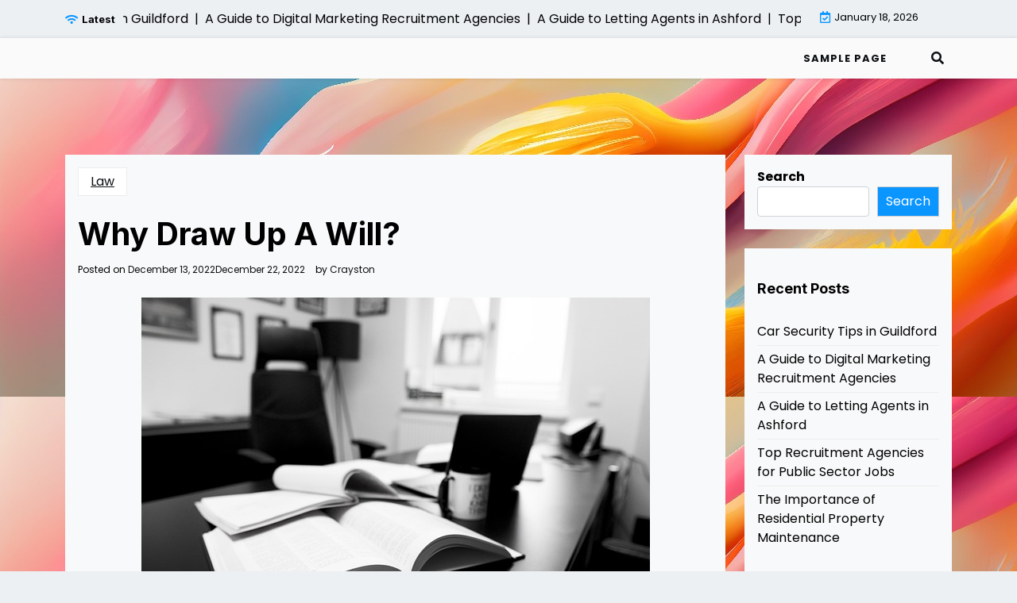

--- FILE ---
content_type: text/html; charset=UTF-8
request_url: https://bridgepointstudio.com/why-draw-up-a-will/
body_size: 14124
content:
<!doctype html>
<html lang="en-US">

<head>
	<meta charset="UTF-8">
	<meta name="viewport" content="width=device-width, initial-scale=1">
	<link rel="profile" href="https://gmpg.org/xfn/11">

	<meta name='robots' content='index, follow, max-image-preview:large, max-snippet:-1, max-video-preview:-1' />

	<!-- This site is optimized with the Yoast SEO plugin v19.11 - https://yoast.com/wordpress/plugins/seo/ -->
	<title>Why Draw Up A Will? | BridgePoint Studios</title>
	<meta name="description" content="To find out more about Why Draw Up A Will? click through to read more" />
	<link rel="canonical" href="https://bridgepointstudio.com/why-draw-up-a-will/" />
	<meta property="og:locale" content="en_US" />
	<meta property="og:type" content="article" />
	<meta property="og:title" content="Why Draw Up A Will? | BridgePoint Studios" />
	<meta property="og:description" content="To find out more about Why Draw Up A Will? click through to read more" />
	<meta property="og:url" content="https://bridgepointstudio.com/why-draw-up-a-will/" />
	<meta property="og:site_name" content="BridgePoint Studios" />
	<meta property="article:published_time" content="2022-12-13T09:30:27+00:00" />
	<meta property="article:modified_time" content="2022-12-22T07:27:57+00:00" />
	<meta property="og:image" content="https://bridgepointstudio.com/wp-content/uploads/2022/12/chancellery-gdf6b1830a_640.jpg" />
	<meta name="author" content="Crayston" />
	<meta name="twitter:card" content="summary_large_image" />
	<meta name="twitter:label1" content="Written by" />
	<meta name="twitter:data1" content="Crayston" />
	<meta name="twitter:label2" content="Est. reading time" />
	<meta name="twitter:data2" content="4 minutes" />
	<script type="application/ld+json" class="yoast-schema-graph">{"@context":"https://schema.org","@graph":[{"@type":"Article","@id":"https://bridgepointstudio.com/why-draw-up-a-will/#article","isPartOf":{"@id":"https://bridgepointstudio.com/why-draw-up-a-will/"},"author":{"name":"Crayston","@id":"https://bridgepointstudio.com/#/schema/person/74068c5b123fefbcd8aa6581c8e871e8"},"headline":"Why Draw Up A Will?","datePublished":"2022-12-13T09:30:27+00:00","dateModified":"2022-12-22T07:27:57+00:00","mainEntityOfPage":{"@id":"https://bridgepointstudio.com/why-draw-up-a-will/"},"wordCount":805,"commentCount":0,"publisher":{"@id":"https://bridgepointstudio.com/#organization"},"image":{"@id":"https://bridgepointstudio.com/why-draw-up-a-will/#primaryimage"},"thumbnailUrl":"https://bridgepointstudio.com/wp-content/uploads/2022/12/chancellery-gdf6b1830a_640.jpg","articleSection":["Law"],"inLanguage":"en-US","potentialAction":[{"@type":"CommentAction","name":"Comment","target":["https://bridgepointstudio.com/why-draw-up-a-will/#respond"]}]},{"@type":"WebPage","@id":"https://bridgepointstudio.com/why-draw-up-a-will/","url":"https://bridgepointstudio.com/why-draw-up-a-will/","name":"Why Draw Up A Will? | BridgePoint Studios","isPartOf":{"@id":"https://bridgepointstudio.com/#website"},"primaryImageOfPage":{"@id":"https://bridgepointstudio.com/why-draw-up-a-will/#primaryimage"},"image":{"@id":"https://bridgepointstudio.com/why-draw-up-a-will/#primaryimage"},"thumbnailUrl":"https://bridgepointstudio.com/wp-content/uploads/2022/12/chancellery-gdf6b1830a_640.jpg","datePublished":"2022-12-13T09:30:27+00:00","dateModified":"2022-12-22T07:27:57+00:00","description":"To find out more about Why Draw Up A Will? click through to read more","breadcrumb":{"@id":"https://bridgepointstudio.com/why-draw-up-a-will/#breadcrumb"},"inLanguage":"en-US","potentialAction":[{"@type":"ReadAction","target":["https://bridgepointstudio.com/why-draw-up-a-will/"]}]},{"@type":"ImageObject","inLanguage":"en-US","@id":"https://bridgepointstudio.com/why-draw-up-a-will/#primaryimage","url":"https://bridgepointstudio.com/wp-content/uploads/2022/12/chancellery-gdf6b1830a_640.jpg","contentUrl":"https://bridgepointstudio.com/wp-content/uploads/2022/12/chancellery-gdf6b1830a_640.jpg","width":640,"height":429},{"@type":"BreadcrumbList","@id":"https://bridgepointstudio.com/why-draw-up-a-will/#breadcrumb","itemListElement":[{"@type":"ListItem","position":1,"name":"Home","item":"https://bridgepointstudio.com/"},{"@type":"ListItem","position":2,"name":"Why Draw Up A Will?"}]},{"@type":"WebSite","@id":"https://bridgepointstudio.com/#website","url":"https://bridgepointstudio.com/","name":"BridgePoint Studios","description":"Mobile Friendly Web Design","publisher":{"@id":"https://bridgepointstudio.com/#organization"},"potentialAction":[{"@type":"SearchAction","target":{"@type":"EntryPoint","urlTemplate":"https://bridgepointstudio.com/?s={search_term_string}"},"query-input":"required name=search_term_string"}],"inLanguage":"en-US"},{"@type":"Organization","@id":"https://bridgepointstudio.com/#organization","name":"BridgePoint Studios","url":"https://bridgepointstudio.com/","logo":{"@type":"ImageObject","inLanguage":"en-US","@id":"https://bridgepointstudio.com/#/schema/logo/image/","url":"https://bridgepointstudio.com/wp-content/uploads/2022/12/BRIDGEPOINT-STUDIOS-LOGO-DARK.png","contentUrl":"https://bridgepointstudio.com/wp-content/uploads/2022/12/BRIDGEPOINT-STUDIOS-LOGO-DARK.png","width":1077,"height":1077,"caption":"BridgePoint Studios"},"image":{"@id":"https://bridgepointstudio.com/#/schema/logo/image/"}},{"@type":"Person","@id":"https://bridgepointstudio.com/#/schema/person/74068c5b123fefbcd8aa6581c8e871e8","name":"Crayston","image":{"@type":"ImageObject","inLanguage":"en-US","@id":"https://bridgepointstudio.com/#/schema/person/image/","url":"https://secure.gravatar.com/avatar/f96c421f0fe09e5b398dcfcf72ae0211?s=96&d=mm&r=g","contentUrl":"https://secure.gravatar.com/avatar/f96c421f0fe09e5b398dcfcf72ae0211?s=96&d=mm&r=g","caption":"Crayston"}}]}</script>
	<!-- / Yoast SEO plugin. -->


<link rel='dns-prefetch' href='//fonts.googleapis.com' />
<link rel="alternate" type="application/rss+xml" title="BridgePoint Studios &raquo; Feed" href="https://bridgepointstudio.com/feed/" />
<link rel="alternate" type="application/rss+xml" title="BridgePoint Studios &raquo; Comments Feed" href="https://bridgepointstudio.com/comments/feed/" />
<script>
window._wpemojiSettings = {"baseUrl":"https:\/\/s.w.org\/images\/core\/emoji\/14.0.0\/72x72\/","ext":".png","svgUrl":"https:\/\/s.w.org\/images\/core\/emoji\/14.0.0\/svg\/","svgExt":".svg","source":{"concatemoji":"https:\/\/bridgepointstudio.com\/wp-includes\/js\/wp-emoji-release.min.js?ver=6.1.1"}};
/*! This file is auto-generated */
!function(e,a,t){var n,r,o,i=a.createElement("canvas"),p=i.getContext&&i.getContext("2d");function s(e,t){var a=String.fromCharCode,e=(p.clearRect(0,0,i.width,i.height),p.fillText(a.apply(this,e),0,0),i.toDataURL());return p.clearRect(0,0,i.width,i.height),p.fillText(a.apply(this,t),0,0),e===i.toDataURL()}function c(e){var t=a.createElement("script");t.src=e,t.defer=t.type="text/javascript",a.getElementsByTagName("head")[0].appendChild(t)}for(o=Array("flag","emoji"),t.supports={everything:!0,everythingExceptFlag:!0},r=0;r<o.length;r++)t.supports[o[r]]=function(e){if(p&&p.fillText)switch(p.textBaseline="top",p.font="600 32px Arial",e){case"flag":return s([127987,65039,8205,9895,65039],[127987,65039,8203,9895,65039])?!1:!s([55356,56826,55356,56819],[55356,56826,8203,55356,56819])&&!s([55356,57332,56128,56423,56128,56418,56128,56421,56128,56430,56128,56423,56128,56447],[55356,57332,8203,56128,56423,8203,56128,56418,8203,56128,56421,8203,56128,56430,8203,56128,56423,8203,56128,56447]);case"emoji":return!s([129777,127995,8205,129778,127999],[129777,127995,8203,129778,127999])}return!1}(o[r]),t.supports.everything=t.supports.everything&&t.supports[o[r]],"flag"!==o[r]&&(t.supports.everythingExceptFlag=t.supports.everythingExceptFlag&&t.supports[o[r]]);t.supports.everythingExceptFlag=t.supports.everythingExceptFlag&&!t.supports.flag,t.DOMReady=!1,t.readyCallback=function(){t.DOMReady=!0},t.supports.everything||(n=function(){t.readyCallback()},a.addEventListener?(a.addEventListener("DOMContentLoaded",n,!1),e.addEventListener("load",n,!1)):(e.attachEvent("onload",n),a.attachEvent("onreadystatechange",function(){"complete"===a.readyState&&t.readyCallback()})),(e=t.source||{}).concatemoji?c(e.concatemoji):e.wpemoji&&e.twemoji&&(c(e.twemoji),c(e.wpemoji)))}(window,document,window._wpemojiSettings);
</script>
<style>
img.wp-smiley,
img.emoji {
	display: inline !important;
	border: none !important;
	box-shadow: none !important;
	height: 1em !important;
	width: 1em !important;
	margin: 0 0.07em !important;
	vertical-align: -0.1em !important;
	background: none !important;
	padding: 0 !important;
}
</style>
	<link rel='stylesheet' id='wp-block-library-css' href='https://bridgepointstudio.com/wp-includes/css/dist/block-library/style.min.css?ver=6.1.1' media='all' />
<style id='wp-block-library-theme-inline-css'>
.wp-block-audio figcaption{color:#555;font-size:13px;text-align:center}.is-dark-theme .wp-block-audio figcaption{color:hsla(0,0%,100%,.65)}.wp-block-audio{margin:0 0 1em}.wp-block-code{border:1px solid #ccc;border-radius:4px;font-family:Menlo,Consolas,monaco,monospace;padding:.8em 1em}.wp-block-embed figcaption{color:#555;font-size:13px;text-align:center}.is-dark-theme .wp-block-embed figcaption{color:hsla(0,0%,100%,.65)}.wp-block-embed{margin:0 0 1em}.blocks-gallery-caption{color:#555;font-size:13px;text-align:center}.is-dark-theme .blocks-gallery-caption{color:hsla(0,0%,100%,.65)}.wp-block-image figcaption{color:#555;font-size:13px;text-align:center}.is-dark-theme .wp-block-image figcaption{color:hsla(0,0%,100%,.65)}.wp-block-image{margin:0 0 1em}.wp-block-pullquote{border-top:4px solid;border-bottom:4px solid;margin-bottom:1.75em;color:currentColor}.wp-block-pullquote__citation,.wp-block-pullquote cite,.wp-block-pullquote footer{color:currentColor;text-transform:uppercase;font-size:.8125em;font-style:normal}.wp-block-quote{border-left:.25em solid;margin:0 0 1.75em;padding-left:1em}.wp-block-quote cite,.wp-block-quote footer{color:currentColor;font-size:.8125em;position:relative;font-style:normal}.wp-block-quote.has-text-align-right{border-left:none;border-right:.25em solid;padding-left:0;padding-right:1em}.wp-block-quote.has-text-align-center{border:none;padding-left:0}.wp-block-quote.is-large,.wp-block-quote.is-style-large,.wp-block-quote.is-style-plain{border:none}.wp-block-search .wp-block-search__label{font-weight:700}.wp-block-search__button{border:1px solid #ccc;padding:.375em .625em}:where(.wp-block-group.has-background){padding:1.25em 2.375em}.wp-block-separator.has-css-opacity{opacity:.4}.wp-block-separator{border:none;border-bottom:2px solid;margin-left:auto;margin-right:auto}.wp-block-separator.has-alpha-channel-opacity{opacity:1}.wp-block-separator:not(.is-style-wide):not(.is-style-dots){width:100px}.wp-block-separator.has-background:not(.is-style-dots){border-bottom:none;height:1px}.wp-block-separator.has-background:not(.is-style-wide):not(.is-style-dots){height:2px}.wp-block-table{margin:"0 0 1em 0"}.wp-block-table thead{border-bottom:3px solid}.wp-block-table tfoot{border-top:3px solid}.wp-block-table td,.wp-block-table th{word-break:normal}.wp-block-table figcaption{color:#555;font-size:13px;text-align:center}.is-dark-theme .wp-block-table figcaption{color:hsla(0,0%,100%,.65)}.wp-block-video figcaption{color:#555;font-size:13px;text-align:center}.is-dark-theme .wp-block-video figcaption{color:hsla(0,0%,100%,.65)}.wp-block-video{margin:0 0 1em}.wp-block-template-part.has-background{padding:1.25em 2.375em;margin-top:0;margin-bottom:0}
</style>
<link rel='stylesheet' id='affiliate-eye-admin-google-font-css' href='https://fonts.googleapis.com/css?family=Poppins%3A400%2C400i%2C700%2C700i%7CInter%3A400%2C400i%2C700%2C700i&#038;subset=latin%2Clatin-ext' media='all' />
<link rel='stylesheet' id='classic-theme-styles-css' href='https://bridgepointstudio.com/wp-includes/css/classic-themes.min.css?ver=1' media='all' />
<style id='global-styles-inline-css'>
body{--wp--preset--color--black: #000000;--wp--preset--color--cyan-bluish-gray: #abb8c3;--wp--preset--color--white: #ffffff;--wp--preset--color--pale-pink: #f78da7;--wp--preset--color--vivid-red: #cf2e2e;--wp--preset--color--luminous-vivid-orange: #ff6900;--wp--preset--color--luminous-vivid-amber: #fcb900;--wp--preset--color--light-green-cyan: #7bdcb5;--wp--preset--color--vivid-green-cyan: #00d084;--wp--preset--color--pale-cyan-blue: #8ed1fc;--wp--preset--color--vivid-cyan-blue: #0693e3;--wp--preset--color--vivid-purple: #9b51e0;--wp--preset--color--primary: #007bff;--wp--preset--color--secondary: #6c757d;--wp--preset--color--dark: #343a40;--wp--preset--color--light: #f8f9fa;--wp--preset--gradient--vivid-cyan-blue-to-vivid-purple: linear-gradient(135deg,rgba(6,147,227,1) 0%,rgb(155,81,224) 100%);--wp--preset--gradient--light-green-cyan-to-vivid-green-cyan: linear-gradient(135deg,rgb(122,220,180) 0%,rgb(0,208,130) 100%);--wp--preset--gradient--luminous-vivid-amber-to-luminous-vivid-orange: linear-gradient(135deg,rgba(252,185,0,1) 0%,rgba(255,105,0,1) 100%);--wp--preset--gradient--luminous-vivid-orange-to-vivid-red: linear-gradient(135deg,rgba(255,105,0,1) 0%,rgb(207,46,46) 100%);--wp--preset--gradient--very-light-gray-to-cyan-bluish-gray: linear-gradient(135deg,rgb(238,238,238) 0%,rgb(169,184,195) 100%);--wp--preset--gradient--cool-to-warm-spectrum: linear-gradient(135deg,rgb(74,234,220) 0%,rgb(151,120,209) 20%,rgb(207,42,186) 40%,rgb(238,44,130) 60%,rgb(251,105,98) 80%,rgb(254,248,76) 100%);--wp--preset--gradient--blush-light-purple: linear-gradient(135deg,rgb(255,206,236) 0%,rgb(152,150,240) 100%);--wp--preset--gradient--blush-bordeaux: linear-gradient(135deg,rgb(254,205,165) 0%,rgb(254,45,45) 50%,rgb(107,0,62) 100%);--wp--preset--gradient--luminous-dusk: linear-gradient(135deg,rgb(255,203,112) 0%,rgb(199,81,192) 50%,rgb(65,88,208) 100%);--wp--preset--gradient--pale-ocean: linear-gradient(135deg,rgb(255,245,203) 0%,rgb(182,227,212) 50%,rgb(51,167,181) 100%);--wp--preset--gradient--electric-grass: linear-gradient(135deg,rgb(202,248,128) 0%,rgb(113,206,126) 100%);--wp--preset--gradient--midnight: linear-gradient(135deg,rgb(2,3,129) 0%,rgb(40,116,252) 100%);--wp--preset--duotone--dark-grayscale: url('#wp-duotone-dark-grayscale');--wp--preset--duotone--grayscale: url('#wp-duotone-grayscale');--wp--preset--duotone--purple-yellow: url('#wp-duotone-purple-yellow');--wp--preset--duotone--blue-red: url('#wp-duotone-blue-red');--wp--preset--duotone--midnight: url('#wp-duotone-midnight');--wp--preset--duotone--magenta-yellow: url('#wp-duotone-magenta-yellow');--wp--preset--duotone--purple-green: url('#wp-duotone-purple-green');--wp--preset--duotone--blue-orange: url('#wp-duotone-blue-orange');--wp--preset--font-size--small: 14px;--wp--preset--font-size--medium: 20px;--wp--preset--font-size--large: 20px;--wp--preset--font-size--x-large: 42px;--wp--preset--font-size--normal: 16px;--wp--preset--font-size--huge: 24px;--wp--preset--spacing--20: 0.44rem;--wp--preset--spacing--30: 0.67rem;--wp--preset--spacing--40: 1rem;--wp--preset--spacing--50: 1.5rem;--wp--preset--spacing--60: 2.25rem;--wp--preset--spacing--70: 3.38rem;--wp--preset--spacing--80: 5.06rem;}:where(.is-layout-flex){gap: 0.5em;}body .is-layout-flow > .alignleft{float: left;margin-inline-start: 0;margin-inline-end: 2em;}body .is-layout-flow > .alignright{float: right;margin-inline-start: 2em;margin-inline-end: 0;}body .is-layout-flow > .aligncenter{margin-left: auto !important;margin-right: auto !important;}body .is-layout-constrained > .alignleft{float: left;margin-inline-start: 0;margin-inline-end: 2em;}body .is-layout-constrained > .alignright{float: right;margin-inline-start: 2em;margin-inline-end: 0;}body .is-layout-constrained > .aligncenter{margin-left: auto !important;margin-right: auto !important;}body .is-layout-constrained > :where(:not(.alignleft):not(.alignright):not(.alignfull)){max-width: var(--wp--style--global--content-size);margin-left: auto !important;margin-right: auto !important;}body .is-layout-constrained > .alignwide{max-width: var(--wp--style--global--wide-size);}body .is-layout-flex{display: flex;}body .is-layout-flex{flex-wrap: wrap;align-items: center;}body .is-layout-flex > *{margin: 0;}:where(.wp-block-columns.is-layout-flex){gap: 2em;}.has-black-color{color: var(--wp--preset--color--black) !important;}.has-cyan-bluish-gray-color{color: var(--wp--preset--color--cyan-bluish-gray) !important;}.has-white-color{color: var(--wp--preset--color--white) !important;}.has-pale-pink-color{color: var(--wp--preset--color--pale-pink) !important;}.has-vivid-red-color{color: var(--wp--preset--color--vivid-red) !important;}.has-luminous-vivid-orange-color{color: var(--wp--preset--color--luminous-vivid-orange) !important;}.has-luminous-vivid-amber-color{color: var(--wp--preset--color--luminous-vivid-amber) !important;}.has-light-green-cyan-color{color: var(--wp--preset--color--light-green-cyan) !important;}.has-vivid-green-cyan-color{color: var(--wp--preset--color--vivid-green-cyan) !important;}.has-pale-cyan-blue-color{color: var(--wp--preset--color--pale-cyan-blue) !important;}.has-vivid-cyan-blue-color{color: var(--wp--preset--color--vivid-cyan-blue) !important;}.has-vivid-purple-color{color: var(--wp--preset--color--vivid-purple) !important;}.has-black-background-color{background-color: var(--wp--preset--color--black) !important;}.has-cyan-bluish-gray-background-color{background-color: var(--wp--preset--color--cyan-bluish-gray) !important;}.has-white-background-color{background-color: var(--wp--preset--color--white) !important;}.has-pale-pink-background-color{background-color: var(--wp--preset--color--pale-pink) !important;}.has-vivid-red-background-color{background-color: var(--wp--preset--color--vivid-red) !important;}.has-luminous-vivid-orange-background-color{background-color: var(--wp--preset--color--luminous-vivid-orange) !important;}.has-luminous-vivid-amber-background-color{background-color: var(--wp--preset--color--luminous-vivid-amber) !important;}.has-light-green-cyan-background-color{background-color: var(--wp--preset--color--light-green-cyan) !important;}.has-vivid-green-cyan-background-color{background-color: var(--wp--preset--color--vivid-green-cyan) !important;}.has-pale-cyan-blue-background-color{background-color: var(--wp--preset--color--pale-cyan-blue) !important;}.has-vivid-cyan-blue-background-color{background-color: var(--wp--preset--color--vivid-cyan-blue) !important;}.has-vivid-purple-background-color{background-color: var(--wp--preset--color--vivid-purple) !important;}.has-black-border-color{border-color: var(--wp--preset--color--black) !important;}.has-cyan-bluish-gray-border-color{border-color: var(--wp--preset--color--cyan-bluish-gray) !important;}.has-white-border-color{border-color: var(--wp--preset--color--white) !important;}.has-pale-pink-border-color{border-color: var(--wp--preset--color--pale-pink) !important;}.has-vivid-red-border-color{border-color: var(--wp--preset--color--vivid-red) !important;}.has-luminous-vivid-orange-border-color{border-color: var(--wp--preset--color--luminous-vivid-orange) !important;}.has-luminous-vivid-amber-border-color{border-color: var(--wp--preset--color--luminous-vivid-amber) !important;}.has-light-green-cyan-border-color{border-color: var(--wp--preset--color--light-green-cyan) !important;}.has-vivid-green-cyan-border-color{border-color: var(--wp--preset--color--vivid-green-cyan) !important;}.has-pale-cyan-blue-border-color{border-color: var(--wp--preset--color--pale-cyan-blue) !important;}.has-vivid-cyan-blue-border-color{border-color: var(--wp--preset--color--vivid-cyan-blue) !important;}.has-vivid-purple-border-color{border-color: var(--wp--preset--color--vivid-purple) !important;}.has-vivid-cyan-blue-to-vivid-purple-gradient-background{background: var(--wp--preset--gradient--vivid-cyan-blue-to-vivid-purple) !important;}.has-light-green-cyan-to-vivid-green-cyan-gradient-background{background: var(--wp--preset--gradient--light-green-cyan-to-vivid-green-cyan) !important;}.has-luminous-vivid-amber-to-luminous-vivid-orange-gradient-background{background: var(--wp--preset--gradient--luminous-vivid-amber-to-luminous-vivid-orange) !important;}.has-luminous-vivid-orange-to-vivid-red-gradient-background{background: var(--wp--preset--gradient--luminous-vivid-orange-to-vivid-red) !important;}.has-very-light-gray-to-cyan-bluish-gray-gradient-background{background: var(--wp--preset--gradient--very-light-gray-to-cyan-bluish-gray) !important;}.has-cool-to-warm-spectrum-gradient-background{background: var(--wp--preset--gradient--cool-to-warm-spectrum) !important;}.has-blush-light-purple-gradient-background{background: var(--wp--preset--gradient--blush-light-purple) !important;}.has-blush-bordeaux-gradient-background{background: var(--wp--preset--gradient--blush-bordeaux) !important;}.has-luminous-dusk-gradient-background{background: var(--wp--preset--gradient--luminous-dusk) !important;}.has-pale-ocean-gradient-background{background: var(--wp--preset--gradient--pale-ocean) !important;}.has-electric-grass-gradient-background{background: var(--wp--preset--gradient--electric-grass) !important;}.has-midnight-gradient-background{background: var(--wp--preset--gradient--midnight) !important;}.has-small-font-size{font-size: var(--wp--preset--font-size--small) !important;}.has-medium-font-size{font-size: var(--wp--preset--font-size--medium) !important;}.has-large-font-size{font-size: var(--wp--preset--font-size--large) !important;}.has-x-large-font-size{font-size: var(--wp--preset--font-size--x-large) !important;}
.wp-block-navigation a:where(:not(.wp-element-button)){color: inherit;}
:where(.wp-block-columns.is-layout-flex){gap: 2em;}
.wp-block-pullquote{font-size: 1.5em;line-height: 1.6;}
</style>
<link rel='stylesheet' id='affiliate-eye-google-font-css' href='https://fonts.googleapis.com/css?family=Poppins%3A400%2C400i%2C700%2C700i%7CInter%3A400%2C400i%2C700%2C700i&#038;subset=latin%2Clatin-ext' media='all' />
<link rel='stylesheet' id='bootstrap-css' href='https://bridgepointstudio.com/wp-content/themes/affiliate-eye/assets/css/bootstrap.css?ver=5.2.2' media='all' />
<link rel='stylesheet' id='fontawesome-css' href='https://bridgepointstudio.com/wp-content/themes/affiliate-eye/assets/css/all.css?ver=5.15.3' media='all' />
<link rel='stylesheet' id='affiliate-eye-block-style-css' href='https://bridgepointstudio.com/wp-content/themes/affiliate-eye/assets/css/block.css?ver=1.0.13' media='all' />
<link rel='stylesheet' id='affiliate-eye-default-style-css' href='https://bridgepointstudio.com/wp-content/themes/affiliate-eye/assets/css/default-style.css?ver=1.0.13' media='all' />
<link rel='stylesheet' id='affiliate-eye-main-style-css' href='https://bridgepointstudio.com/wp-content/themes/affiliate-eye/assets/css/main.css?ver=1.0.13' media='all' />
<link rel='stylesheet' id='affiliate-eye-style-css' href='https://bridgepointstudio.com/wp-content/themes/affiliate-eye/style.css?ver=1.0.13' media='all' />
<link rel='stylesheet' id='affiliate-eye-responsive-style-css' href='https://bridgepointstudio.com/wp-content/themes/affiliate-eye/assets/css/responsive.css?ver=1.0.13' media='all' />
<script src='https://bridgepointstudio.com/wp-includes/js/jquery/jquery.min.js?ver=3.6.1' id='jquery-core-js'></script>
<script src='https://bridgepointstudio.com/wp-includes/js/jquery/jquery-migrate.min.js?ver=3.3.2' id='jquery-migrate-js'></script>
<link rel="https://api.w.org/" href="https://bridgepointstudio.com/wp-json/" /><link rel="alternate" type="application/json" href="https://bridgepointstudio.com/wp-json/wp/v2/posts/113" /><link rel="EditURI" type="application/rsd+xml" title="RSD" href="https://bridgepointstudio.com/xmlrpc.php?rsd" />
<link rel="wlwmanifest" type="application/wlwmanifest+xml" href="https://bridgepointstudio.com/wp-includes/wlwmanifest.xml" />
<meta name="generator" content="WordPress 6.1.1" />
<link rel='shortlink' href='https://bridgepointstudio.com/?p=113' />
<link rel="alternate" type="application/json+oembed" href="https://bridgepointstudio.com/wp-json/oembed/1.0/embed?url=https%3A%2F%2Fbridgepointstudio.com%2Fwhy-draw-up-a-will%2F" />
<link rel="alternate" type="text/xml+oembed" href="https://bridgepointstudio.com/wp-json/oembed/1.0/embed?url=https%3A%2F%2Fbridgepointstudio.com%2Fwhy-draw-up-a-will%2F&#038;format=xml" />
<style id="custom-background-css">
body.custom-background { background-image: url("https://bridgepointstudio.com/wp-content/uploads/2022/12/191687313_twitter-header.jpg"); background-position: left top; background-size: auto; background-repeat: repeat; background-attachment: scroll; }
</style>
	<script id='nitro-telemetry-meta' nitro-exclude>window.NPTelemetryMetadata={missReason: (!window.NITROPACK_STATE ? 'cache not found' : 'hit'),pageType: 'post',}</script><script id='nitro-telemetry'>(()=>{window.NitroPack=window.NitroPack||{coreVersion:"na",isCounted:!1};let e=document.createElement("script");if(e.src="https://nitroscripts.com/hXNrQTGLywcBJgaddQWjTxbuktnrvhuX",e.async=!0,e.id="nitro-script",document.head.appendChild(e),!window.NitroPack.isCounted){window.NitroPack.isCounted=!0;let t=()=>{navigator.sendBeacon("https://to.getnitropack.com/p",JSON.stringify({siteId:"hXNrQTGLywcBJgaddQWjTxbuktnrvhuX",url:window.location.href,isOptimized:!!window.IS_NITROPACK,coreVersion:"na",missReason:window.NPTelemetryMetadata?.missReason||"",pageType:window.NPTelemetryMetadata?.pageType||"",isEligibleForOptimization:!!window.NPTelemetryMetadata?.isEligibleForOptimization}))};(()=>{let e=()=>new Promise(e=>{"complete"===document.readyState?e():window.addEventListener("load",e)}),i=()=>new Promise(e=>{document.prerendering?document.addEventListener("prerenderingchange",e,{once:!0}):e()}),a=async()=>{await i(),await e(),t()};a()})(),window.addEventListener("pageshow",e=>{if(e.persisted){let i=document.prerendering||self.performance?.getEntriesByType?.("navigation")[0]?.activationStart>0;"visible"!==document.visibilityState||i||t()}})}})();</script><link rel="icon" href="https://bridgepointstudio.com/wp-content/uploads/2022/12/cropped-BRIDGEPOINT-STUDIOS-LOGO-DARK-32x32.png" sizes="32x32" />
<link rel="icon" href="https://bridgepointstudio.com/wp-content/uploads/2022/12/cropped-BRIDGEPOINT-STUDIOS-LOGO-DARK-192x192.png" sizes="192x192" />
<link rel="apple-touch-icon" href="https://bridgepointstudio.com/wp-content/uploads/2022/12/cropped-BRIDGEPOINT-STUDIOS-LOGO-DARK-180x180.png" />
<meta name="msapplication-TileImage" content="https://bridgepointstudio.com/wp-content/uploads/2022/12/cropped-BRIDGEPOINT-STUDIOS-LOGO-DARK-270x270.png" />
</head>

<body class="post-template-default single single-post postid-113 single-format-standard custom-background wp-embed-responsive">
	<svg xmlns="http://www.w3.org/2000/svg" viewBox="0 0 0 0" width="0" height="0" focusable="false" role="none" style="visibility: hidden; position: absolute; left: -9999px; overflow: hidden;" ><defs><filter id="wp-duotone-dark-grayscale"><feColorMatrix color-interpolation-filters="sRGB" type="matrix" values=" .299 .587 .114 0 0 .299 .587 .114 0 0 .299 .587 .114 0 0 .299 .587 .114 0 0 " /><feComponentTransfer color-interpolation-filters="sRGB" ><feFuncR type="table" tableValues="0 0.49803921568627" /><feFuncG type="table" tableValues="0 0.49803921568627" /><feFuncB type="table" tableValues="0 0.49803921568627" /><feFuncA type="table" tableValues="1 1" /></feComponentTransfer><feComposite in2="SourceGraphic" operator="in" /></filter></defs></svg><svg xmlns="http://www.w3.org/2000/svg" viewBox="0 0 0 0" width="0" height="0" focusable="false" role="none" style="visibility: hidden; position: absolute; left: -9999px; overflow: hidden;" ><defs><filter id="wp-duotone-grayscale"><feColorMatrix color-interpolation-filters="sRGB" type="matrix" values=" .299 .587 .114 0 0 .299 .587 .114 0 0 .299 .587 .114 0 0 .299 .587 .114 0 0 " /><feComponentTransfer color-interpolation-filters="sRGB" ><feFuncR type="table" tableValues="0 1" /><feFuncG type="table" tableValues="0 1" /><feFuncB type="table" tableValues="0 1" /><feFuncA type="table" tableValues="1 1" /></feComponentTransfer><feComposite in2="SourceGraphic" operator="in" /></filter></defs></svg><svg xmlns="http://www.w3.org/2000/svg" viewBox="0 0 0 0" width="0" height="0" focusable="false" role="none" style="visibility: hidden; position: absolute; left: -9999px; overflow: hidden;" ><defs><filter id="wp-duotone-purple-yellow"><feColorMatrix color-interpolation-filters="sRGB" type="matrix" values=" .299 .587 .114 0 0 .299 .587 .114 0 0 .299 .587 .114 0 0 .299 .587 .114 0 0 " /><feComponentTransfer color-interpolation-filters="sRGB" ><feFuncR type="table" tableValues="0.54901960784314 0.98823529411765" /><feFuncG type="table" tableValues="0 1" /><feFuncB type="table" tableValues="0.71764705882353 0.25490196078431" /><feFuncA type="table" tableValues="1 1" /></feComponentTransfer><feComposite in2="SourceGraphic" operator="in" /></filter></defs></svg><svg xmlns="http://www.w3.org/2000/svg" viewBox="0 0 0 0" width="0" height="0" focusable="false" role="none" style="visibility: hidden; position: absolute; left: -9999px; overflow: hidden;" ><defs><filter id="wp-duotone-blue-red"><feColorMatrix color-interpolation-filters="sRGB" type="matrix" values=" .299 .587 .114 0 0 .299 .587 .114 0 0 .299 .587 .114 0 0 .299 .587 .114 0 0 " /><feComponentTransfer color-interpolation-filters="sRGB" ><feFuncR type="table" tableValues="0 1" /><feFuncG type="table" tableValues="0 0.27843137254902" /><feFuncB type="table" tableValues="0.5921568627451 0.27843137254902" /><feFuncA type="table" tableValues="1 1" /></feComponentTransfer><feComposite in2="SourceGraphic" operator="in" /></filter></defs></svg><svg xmlns="http://www.w3.org/2000/svg" viewBox="0 0 0 0" width="0" height="0" focusable="false" role="none" style="visibility: hidden; position: absolute; left: -9999px; overflow: hidden;" ><defs><filter id="wp-duotone-midnight"><feColorMatrix color-interpolation-filters="sRGB" type="matrix" values=" .299 .587 .114 0 0 .299 .587 .114 0 0 .299 .587 .114 0 0 .299 .587 .114 0 0 " /><feComponentTransfer color-interpolation-filters="sRGB" ><feFuncR type="table" tableValues="0 0" /><feFuncG type="table" tableValues="0 0.64705882352941" /><feFuncB type="table" tableValues="0 1" /><feFuncA type="table" tableValues="1 1" /></feComponentTransfer><feComposite in2="SourceGraphic" operator="in" /></filter></defs></svg><svg xmlns="http://www.w3.org/2000/svg" viewBox="0 0 0 0" width="0" height="0" focusable="false" role="none" style="visibility: hidden; position: absolute; left: -9999px; overflow: hidden;" ><defs><filter id="wp-duotone-magenta-yellow"><feColorMatrix color-interpolation-filters="sRGB" type="matrix" values=" .299 .587 .114 0 0 .299 .587 .114 0 0 .299 .587 .114 0 0 .299 .587 .114 0 0 " /><feComponentTransfer color-interpolation-filters="sRGB" ><feFuncR type="table" tableValues="0.78039215686275 1" /><feFuncG type="table" tableValues="0 0.94901960784314" /><feFuncB type="table" tableValues="0.35294117647059 0.47058823529412" /><feFuncA type="table" tableValues="1 1" /></feComponentTransfer><feComposite in2="SourceGraphic" operator="in" /></filter></defs></svg><svg xmlns="http://www.w3.org/2000/svg" viewBox="0 0 0 0" width="0" height="0" focusable="false" role="none" style="visibility: hidden; position: absolute; left: -9999px; overflow: hidden;" ><defs><filter id="wp-duotone-purple-green"><feColorMatrix color-interpolation-filters="sRGB" type="matrix" values=" .299 .587 .114 0 0 .299 .587 .114 0 0 .299 .587 .114 0 0 .299 .587 .114 0 0 " /><feComponentTransfer color-interpolation-filters="sRGB" ><feFuncR type="table" tableValues="0.65098039215686 0.40392156862745" /><feFuncG type="table" tableValues="0 1" /><feFuncB type="table" tableValues="0.44705882352941 0.4" /><feFuncA type="table" tableValues="1 1" /></feComponentTransfer><feComposite in2="SourceGraphic" operator="in" /></filter></defs></svg><svg xmlns="http://www.w3.org/2000/svg" viewBox="0 0 0 0" width="0" height="0" focusable="false" role="none" style="visibility: hidden; position: absolute; left: -9999px; overflow: hidden;" ><defs><filter id="wp-duotone-blue-orange"><feColorMatrix color-interpolation-filters="sRGB" type="matrix" values=" .299 .587 .114 0 0 .299 .587 .114 0 0 .299 .587 .114 0 0 .299 .587 .114 0 0 " /><feComponentTransfer color-interpolation-filters="sRGB" ><feFuncR type="table" tableValues="0.098039215686275 1" /><feFuncG type="table" tableValues="0 0.66274509803922" /><feFuncB type="table" tableValues="0.84705882352941 0.41960784313725" /><feFuncA type="table" tableValues="1 1" /></feComponentTransfer><feComposite in2="SourceGraphic" operator="in" /></filter></defs></svg>
	<div id="page" class="site">
		<a class="skip-link screen-reader-text" href="#primary">Skip to content</a>
		<header class="header" id="header">
				<div id="wsm-menu" class="mobile-menu-bar wsm-menu">
		<div class="container">
			<nav id="mobile-navigation" class="mobile-navigation">
				<button id="mmenu-btn" class="menu-btn" aria-expanded="false">
					<span class="mopen">Menu</span>
					<span class="mclose">Close</span>
				</button>
				<div id="wsm-menu-ul" class="wsm-menu-has"><ul>
<li class="page_item page-item-2"><a href="https://bridgepointstudio.com/sample-page/">Sample Page</a></li>
</ul></div>
			</nav><!-- #site-navigation -->
		</div>
	</div>

							<div class="header-top">
		<div class="container">
			<div class="header-top-all-items">
				<div class="row">
											<div class="col-lg-10">
							<div class="breaking-news">
								<div class="breaking-news-title">
									<i class="fas fa-wifi"></i>
									<h5 class="breaking-title">Latest</h5>
								</div>
								<div class="news-update ticker news-noload">
																			<div> Car Security Tips in Guildford&nbsp; | &nbsp;</div>
																			<div> A Guide to Digital Marketing Recruitment Agencies&nbsp; | &nbsp;</div>
																			<div> A Guide to Letting Agents in Ashford&nbsp; | &nbsp;</div>
																			<div> Top Recruitment Agencies for Public Sector Jobs&nbsp; | &nbsp;</div>
																			<div> The Importance of Residential Property Maintenance&nbsp; | &nbsp;</div>
																	</div>
							</div>
						</div>
																<div class="col-lg-2 ml-auto">
							<div class="web-date d-flex">
								<i class="far fa-calendar-check"></i>
								<p>January 18, 2026</p>
							</div>
						</div>
									</div>
			</div>
		</div>
	</div>

							<div class="menu-bar ">
		<div class="container">
			<div class="menubar-content">
					<div class="head-logo-sec">
								</div>
				<div class="affiliate-eye-container menu-inner">
											<nav id="site-navigation" class="main-navigation">
							<div id="affiliate-eye-menu" class="affiliate-eye-menu"><ul>
<li class="page_item page-item-2"><a href="https://bridgepointstudio.com/sample-page/">Sample Page</a></li>
</ul></div>
						</nav><!-- #site-navigation -->
																<div class="serach-show">
							<div class="besearch-icon">
								<a href="#" id="besearch"><i class="fas fa-search"></i></a>
							</div>
							<div id="bspopup" class="soff">
								<div id="affsearch" class="sopen">
									<button data-widget="remove" id="removeClass" class="sclose" type="button">×</button>
									<form role="search" method="get" class="search-form" action="https://bridgepointstudio.com/">
				<label>
					<span class="screen-reader-text">Search for:</span>
					<input type="search" class="search-field" placeholder="Search &hellip;" value="" name="s" />
				</label>
				<input type="submit" class="search-submit" value="Search" />
			</form>									<small class="beshop-cradit">Affiliate Eye Theme By <a target="_blank" title="Affiliate Eye Theme" href="https://wpthemespace.com/product/beshop/">Wp Theme Space</a></small>
								</div>
							</div>
						</div>
				</div>
			
			</div>

		</div>
	</div>

		</header>
<div class="container mt-5 mb-5 pt-5 pb-5 nxsingle-post">
	<div class="row main-content">
				<div class="col-lg-9 site-content">
			<main id="primary" class="site-main">

				
	<article id="post-113" class="post-113 post type-post status-publish format-standard hentry category-law">
		<div class="xpost-item bg-light pb-5 mb-5">
						<div class="xpost-text p-3">
				<div class="sncats mb-4">
					<a href="https://bridgepointstudio.com/category/law/" class="catname">Law</a>				</div>

				<header class="entry-header pb-4">
					<h1 class="entry-title">Why Draw Up A Will?</h1>						<div class="entry-meta">
							<span class="posted-on">Posted on <a href="https://bridgepointstudio.com/why-draw-up-a-will/" rel="bookmark"><time class="entry-date published" datetime="2022-12-13T09:30:27+00:00">December 13, 2022</time><time class="updated" datetime="2022-12-22T07:27:57+00:00">December 22, 2022</time></a></span><span class="byline"> by <span class="author vcard"><a class="url fn n" href="https://bridgepointstudio.com/author/crayston/">Crayston</a></span></span>						</div><!-- .entry-meta -->
									</header><!-- .entry-header -->
				<div class="entry-content">
					<div class="wp-block-image">
<figure class="aligncenter size-full"><img decoding="async" width="640" height="429" src="https://bridgepointstudio.com/wp-content/uploads/2022/12/chancellery-gdf6b1830a_640.jpg" alt="" class="wp-image-363" srcset="https://bridgepointstudio.com/wp-content/uploads/2022/12/chancellery-gdf6b1830a_640.jpg 640w, https://bridgepointstudio.com/wp-content/uploads/2022/12/chancellery-gdf6b1830a_640-300x201.jpg 300w" sizes="(max-width: 640px) 100vw, 640px" /></figure></div>


<h2>What Exactly is a Will?</h2>



<p>Before exploring just why it is absolutely essential to draw up a will it is important to understand exactly what a will is.</p>



<p>A will is a legal document that you draw up in order to instruct various parties who have been chosen to inherit your estate on various actions to take once you have passed away.</p>



<p>There is a multitude of subjects that can be covered in a will, but these can include subject matter like funeral arrangements, the distribution of your assets and possessions, as well as other subjects that meet your requirements. Stipulations can include who should raise your children, should you have any.</p>



<p>It is possible to write your own will, however the more complex your estate the more daunting this task becomes. If this is the case &#8211; or if you simply want professional help then the support and advice of a lawyer or an expert in the drawing up of wills can be invaluable. If you&#8217;re in Surrey, you can get in touch with <a href="https://www.rhw.co.uk/" target="_blank" rel="noreferrer noopener">rhw Solicitors Surrey</a> for help with your will.</p>



<p>Unfortunately, around 60% of people neglect to draw up wills. The lack of a will when you pass away can lead to the contents of your estate being distributed according to a strict set of rules &#8211; and this may lead to those you care about being sidelined during the process.</p>



<h2>The Most Important Reasons to have a Will</h2>



<h3>1. Guardianship of your Children</h3>



<p>A <a href="https://www.investopedia.com/articles/pf/08/what-is-a-will.asp" target="_blank" rel="noreferrer noopener">written will</a> not only contain information on how you would like the assets in your estate divided, but it can also stipulate the caregivers for your children. If they are below the age of 18 you can make the decision about who will become their legal guardian.</p>



<p>In the absence of a will, this decision is often left in the hands of a family court, that court may very well appoint a guardian that does not meet your requirements.</p>



<h3>2. Ensures the Financial Stability of your Children</h3>



<p>Aside from the issue of who will act as a <a href="https://en.wikipedia.org/wiki/Legal_guardian" target="_blank" rel="noreferrer noopener">legal guardian</a> to your children a will also allow you to provide for their future in terms of financial stability. This may include matters such as the funding of future education, a cost of living allowance (including for essentials such as clothing or even funding their hobbies), or providing the foundation of a fund that will allow them to purchase their first home.</p>



<p>There is also the option of setting up a trust which will provide for your offspring. This provides guidelines and control over the conditions and just when the children will receive funds &#8211; and the use of these funds.</p>



<p>A trust can either be set up while you are alive or you may leave instructions on the establishment of the trust once you have passed away. Our guide to will trusts provides more information on the various options available &#8211; including types of trusts and the costs associated with setting one up.</p>



<h3>3. Provide for Dependants &#8211; including Step-Children</h3>



<p>For many people, step-children play an important part in their daily lives &#8211; and for this reason, they wish to include provisions for those step-children in a will. This is an important consideration as the law states that only blood relatives or spouses can inherit if a will has not been drawn up.</p>



<p>In order to ensure that your wishes regarding step-children are honored it is essential to draw up a will. The same applies to foster children &#8211; or any other dependants who rely on your financial support.</p>



<h3>4. Ensure the well-being of Unmarried Partners</h3>



<p>If you are unmarried your partner is not automatically entitled to anything from your estate, unless you make specific provisions in your will. In the eyes of the law, it makes no difference how long you have been a couple.</p>



<p>A will ensures that your significant other receives a fair settlement from your estate.</p>



<h3>5. Protect the Family Home</h3>



<p>If the family home is registered to you as the owner then step-children and a partner (if unmarried) are not automatically in line to inherit that property. Without a will, these parties are in danger of losing their home.</p>



<p>A will allows you to leave a share of the property to these parties &#8211; and can also provide them with a legal basis to continue to live on the property.</p>



<h3>6. Avoid Family Disputes</h3>



<p>Sometimes dividing up an estate can lead to conflict among surviving relatives. A will avoids this situation by making your wishes clear.</p>



<p>A contested will can lead to a schism among surviving family members and have a long-term effect on relationships. It can also lead to expensive litigation.</p>



<p>Preparing a professional legally compliant will avoids situations like this &#8211; and will avoid adding to the stress that your passing will inevitably cause.</p>
<div class='yarpp yarpp-related yarpp-related-website yarpp-related-none yarpp-template-list'>
<p>No related posts.</p>
</div>
				</div><!-- .entry-content -->
									<footer class="tag-btns mt-5 mb-2">
											</footer><!-- .entry-footer -->
							</div>
		</div>
	</article><!-- #post-113 -->

	<nav class="navigation post-navigation" aria-label="Posts">
		<h2 class="screen-reader-text">Post navigation</h2>
		<div class="nav-links"><div class="nav-previous"><a href="https://bridgepointstudio.com/the-professional-role-of-3rd-party-logistics/" rel="prev"><span class="nav-subtitle">Previous:</span> <span class="nav-title">The Professional Role Of 3rd Party Logistics</span></a></div><div class="nav-next"><a href="https://bridgepointstudio.com/first-aid-for-public-events/" rel="next"><span class="nav-subtitle">Next:</span> <span class="nav-title">First Aid For Public Events</span></a></div></div>
	</nav>
			</main><!-- #main -->
		</div>
					<div class="col-lg-3 widget-sidebar">
				
<aside id="secondary" class="widget-area">
	<section id="block-2" class="widget bg-light mb-4 p-3 widget_block widget_search"><form role="search" method="get" action="https://bridgepointstudio.com/" class="wp-block-search__button-outside wp-block-search__text-button wp-block-search"><label for="wp-block-search__input-1" class="wp-block-search__label" >Search</label><div class="wp-block-search__inside-wrapper " ><input type="search" id="wp-block-search__input-1" class="wp-block-search__input wp-block-search__input" name="s" value="" placeholder=""  required /><button type="submit" class="wp-block-search__button wp-element-button"  >Search</button></div></form></section><section id="block-3" class="widget bg-light mb-4 p-3 widget_block">
<div class="is-layout-flow wp-block-group"><div class="wp-block-group__inner-container">
<h2>Recent Posts</h2>


<ul class="wp-block-latest-posts__list wp-block-latest-posts"><li><a class="wp-block-latest-posts__post-title" href="https://bridgepointstudio.com/car-security-tips-in-guildford/">Car Security Tips in Guildford</a></li>
<li><a class="wp-block-latest-posts__post-title" href="https://bridgepointstudio.com/a-guide-to-digital-marketing-recruitment-agencies/">A Guide to Digital Marketing Recruitment Agencies</a></li>
<li><a class="wp-block-latest-posts__post-title" href="https://bridgepointstudio.com/a-guide-to-letting-agents-in-ashford/">A Guide to Letting Agents in Ashford</a></li>
<li><a class="wp-block-latest-posts__post-title" href="https://bridgepointstudio.com/top-recruitment-agencies-for-public-sector-jobs/">Top Recruitment Agencies for Public Sector Jobs</a></li>
<li><a class="wp-block-latest-posts__post-title" href="https://bridgepointstudio.com/the-importance-of-residential-property-maintenance/">The Importance of Residential Property Maintenance</a></li>
</ul></div></div>
</section><section id="block-6" class="widget bg-light mb-4 p-3 widget_block">
<div class="is-layout-flow wp-block-group"><div class="wp-block-group__inner-container">
<h2>Categories</h2>


<ul class="wp-block-categories-list wp-block-categories">	<li class="cat-item cat-item-32"><a href="https://bridgepointstudio.com/category/animation/">Animation</a>
</li>
	<li class="cat-item cat-item-38"><a href="https://bridgepointstudio.com/category/attorney/">Attorney</a>
</li>
	<li class="cat-item cat-item-1"><a href="https://bridgepointstudio.com/category/business/">Business</a>
</li>
	<li class="cat-item cat-item-3"><a href="https://bridgepointstudio.com/category/cars/">Cars</a>
</li>
	<li class="cat-item cat-item-36"><a href="https://bridgepointstudio.com/category/consultant/">Consultant</a>
</li>
	<li class="cat-item cat-item-23"><a href="https://bridgepointstudio.com/category/dental-hygienist/">Dental Hygienist</a>
</li>
	<li class="cat-item cat-item-6"><a href="https://bridgepointstudio.com/category/design/">Design</a>
</li>
	<li class="cat-item cat-item-35"><a href="https://bridgepointstudio.com/category/disability/">Disability</a>
</li>
	<li class="cat-item cat-item-8"><a href="https://bridgepointstudio.com/category/education/">Education</a>
</li>
	<li class="cat-item cat-item-34"><a href="https://bridgepointstudio.com/category/family/">Family</a>
</li>
	<li class="cat-item cat-item-30"><a href="https://bridgepointstudio.com/category/fitness/">Fitness</a>
</li>
	<li class="cat-item cat-item-11"><a href="https://bridgepointstudio.com/category/health/">Health</a>
</li>
	<li class="cat-item cat-item-27"><a href="https://bridgepointstudio.com/category/home/">Home</a>
</li>
	<li class="cat-item cat-item-12"><a href="https://bridgepointstudio.com/category/home-improvements/">Home Improvements</a>
</li>
	<li class="cat-item cat-item-25"><a href="https://bridgepointstudio.com/category/hotel/">Hotel</a>
</li>
	<li class="cat-item cat-item-29"><a href="https://bridgepointstudio.com/category/law/">Law</a>
</li>
	<li class="cat-item cat-item-13"><a href="https://bridgepointstudio.com/category/lifestyle/">Lifestyle</a>
</li>
	<li class="cat-item cat-item-14"><a href="https://bridgepointstudio.com/category/marketing/">Marketing</a>
</li>
	<li class="cat-item cat-item-28"><a href="https://bridgepointstudio.com/category/money/">Money</a>
</li>
	<li class="cat-item cat-item-17"><a href="https://bridgepointstudio.com/category/outdoor/">Outdoor</a>
</li>
	<li class="cat-item cat-item-18"><a href="https://bridgepointstudio.com/category/real-estate/">Real Estate</a>
</li>
	<li class="cat-item cat-item-37"><a href="https://bridgepointstudio.com/category/relocation/">Relocation</a>
</li>
	<li class="cat-item cat-item-26"><a href="https://bridgepointstudio.com/category/storage/">Storage</a>
</li>
	<li class="cat-item cat-item-33"><a href="https://bridgepointstudio.com/category/tax/">Tax</a>
</li>
	<li class="cat-item cat-item-31"><a href="https://bridgepointstudio.com/category/technology/">Technology</a>
</li>
	<li class="cat-item cat-item-24"><a href="https://bridgepointstudio.com/category/travelling/">Travelling</a>
</li>
	<li class="cat-item cat-item-22"><a href="https://bridgepointstudio.com/category/volunteering/">Volunteering</a>
</li>
</ul></div></div>
</section></aside><!-- #secondary -->			</div>
			</div>
</div>


<script nitro-exclude>
    var heartbeatData = new FormData(); heartbeatData.append('nitroHeartbeat', '1');
    fetch(location.href, {method: 'POST', body: heartbeatData, credentials: 'omit'});
</script>
<script nitro-exclude>
    document.cookie = 'nitroCachedPage=' + (!window.NITROPACK_STATE ? '0' : '1') + '; path=/';
</script>
<script nitro-exclude>
    if (!window.NITROPACK_STATE || window.NITROPACK_STATE != 'FRESH') {
        var proxyPurgeOnly = 0;
        if (typeof navigator.sendBeacon !== 'undefined') {
            var nitroData = new FormData(); nitroData.append('nitroBeaconUrl', 'aHR0cHM6Ly9icmlkZ2Vwb2ludHN0dWRpby5jb20vd2h5LWRyYXctdXAtYS13aWxsLw=='); nitroData.append('nitroBeaconCookies', 'W10='); nitroData.append('nitroBeaconHash', '4016b3fb8eb5c885b27416aed0866b5d703bb9e76e4e81a8408ee1dd9dce6060c1f06eb1d17a193a35726370d900682c3f333e9f7d4b19db86992d7fc79dd9e9'); nitroData.append('proxyPurgeOnly', ''); nitroData.append('layout', 'post'); navigator.sendBeacon(location.href, nitroData);
        } else {
            var xhr = new XMLHttpRequest(); xhr.open('POST', location.href, true); xhr.setRequestHeader('Content-Type', 'application/x-www-form-urlencoded'); xhr.send('nitroBeaconUrl=aHR0cHM6Ly9icmlkZ2Vwb2ludHN0dWRpby5jb20vd2h5LWRyYXctdXAtYS13aWxsLw==&nitroBeaconCookies=W10=&nitroBeaconHash=4016b3fb8eb5c885b27416aed0866b5d703bb9e76e4e81a8408ee1dd9dce6060c1f06eb1d17a193a35726370d900682c3f333e9f7d4b19db86992d7fc79dd9e9&proxyPurgeOnly=&layout=post');
        }
    }
</script>
<footer id="colophon" class="site-footer pt-3 pb-3">
	<div class="container">
		<div class="info-news site-info text-center">
			&copy;
			2026			<a href="https://bridgepointstudio.com/">BridgePoint Studios</a>
			<span class="sep"> | </span>
			<a href="https://wpthemespace.com/product/affiliate-eye/">Theme Affiliate Eye</a> by Wp Theme Space.
		</div>
	</div><!-- .container -->
</footer><!-- #colophon -->
</div><!-- #page -->

<link rel='stylesheet' id='yarppRelatedCss-css' href='https://bridgepointstudio.com/wp-content/plugins/yet-another-related-posts-plugin/style/related.css?ver=5.30.1' media='all' />
<script src='https://bridgepointstudio.com/wp-includes/js/imagesloaded.min.js?ver=4.1.4' id='imagesloaded-js'></script>
<script src='https://bridgepointstudio.com/wp-includes/js/masonry.min.js?ver=4.2.2' id='masonry-js'></script>
<script src='https://bridgepointstudio.com/wp-content/themes/affiliate-eye/assets/js/mobile-menu.js?ver=1.0.13' id='affiliate-eye-mobile-menu-js'></script>
<script src='https://bridgepointstudio.com/wp-content/themes/affiliate-eye/assets/js/ticker.js?ver=1.2.1' id='jquery.ticker-js'></script>
<script src='https://bridgepointstudio.com/wp-content/themes/affiliate-eye/assets/js/scripts.js?ver=1.0.13' id='affiliate-eye-scripts-js'></script>

</body>

</html>